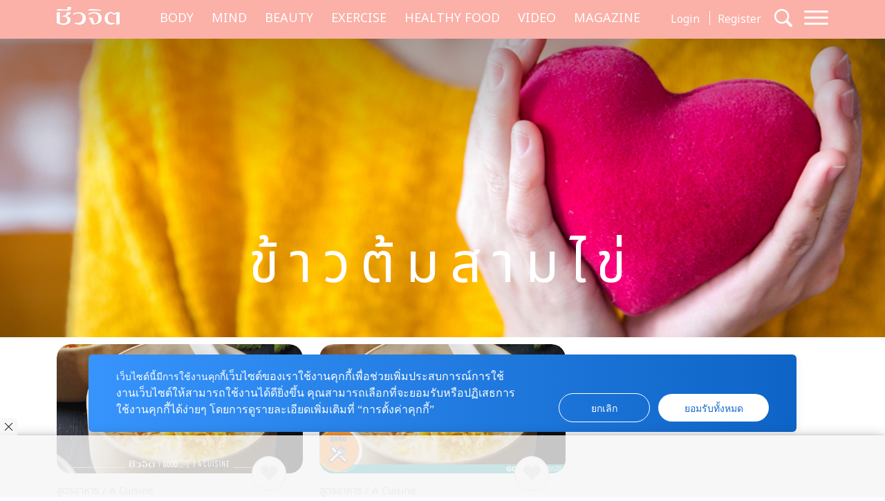

--- FILE ---
content_type: text/html; charset=utf-8
request_url: https://www.google.com/recaptcha/api2/aframe
body_size: 266
content:
<!DOCTYPE HTML><html><head><meta http-equiv="content-type" content="text/html; charset=UTF-8"></head><body><script nonce="lg4oP0m0IW7MUdxhxoC-4g">/** Anti-fraud and anti-abuse applications only. See google.com/recaptcha */ try{var clients={'sodar':'https://pagead2.googlesyndication.com/pagead/sodar?'};window.addEventListener("message",function(a){try{if(a.source===window.parent){var b=JSON.parse(a.data);var c=clients[b['id']];if(c){var d=document.createElement('img');d.src=c+b['params']+'&rc='+(localStorage.getItem("rc::a")?sessionStorage.getItem("rc::b"):"");window.document.body.appendChild(d);sessionStorage.setItem("rc::e",parseInt(sessionStorage.getItem("rc::e")||0)+1);localStorage.setItem("rc::h",'1763098945619');}}}catch(b){}});window.parent.postMessage("_grecaptcha_ready", "*");}catch(b){}</script></body></html>

--- FILE ---
content_type: image/svg+xml
request_url: https://cheewajit.com/app/themes/cheewajit/dist/images/logo_footer.svg
body_size: 610
content:
<svg width="113" height="32" viewBox="0 0 113 32" fill="none" xmlns="http://www.w3.org/2000/svg">
<path d="M107.201 31.776L113 30.9197V9.54243H107.201L102.734 11.9336C101.889 10.4765 100.279 9.18408 96.6064 9.18408C91.5831 9.18408 86.0442 13.0232 86.0442 20.3918C86.0442 28.3085 92.0708 31.7747 97.416 31.7747C100.499 31.7747 103.056 30.7392 104.268 29.2821V28.4257H99.8354C95.428 28.4257 91.837 26.2901 91.837 19.5223C91.837 14.1022 94.74 11.5674 97.9624 11.5674C100.029 11.5674 101.266 12.8717 101.781 14.504H102.657L107.202 12.2617V31.776H107.201ZM25.3687 9.54243C25.0788 13.2392 20.7475 15.7675 16.3576 16.4973V16.5659C21.3407 16.6304 25.0788 18.7305 25.0788 23.4246C25.0788 29.867 19.3942 32 12.3871 32C7.17681 32 2.96451 30.5587 0.146956 28.6365V9.98114L5.93703 9.1182V28.2768C7.25697 28.9619 9.24488 29.4283 11.4038 29.4283C17.0843 29.4283 19.135 26.8355 19.135 23.2836C19.135 19.2403 16.5019 17.4999 11.8019 17.4999H9.61628V16.2339C14.9575 15.6133 17.7817 13.7478 18.252 9.54111H25.3673L25.3687 9.54243ZM57.1192 19.8477C58.8105 19.3022 60.2721 18.9584 61.8165 18.9584C63.5011 18.9584 64.6367 19.4577 65.151 21.0057L67.9419 29.759C72.5202 28.9343 74.9423 26.215 74.9423 20.1059C74.9423 13.3802 71.203 11.761 66.6553 11.761C63.0282 11.761 59.9435 12.9784 57.6309 14.5356L56.3537 12.4382C58.5527 10.9587 62.4751 9.36457 67.3834 9.36457C73.9951 9.36457 81.0651 12.2274 81.0651 19.9913C81.0651 28.3519 74.5028 30.589 68.6379 31.3479H63.6548L59.6896 22.8212C59.031 21.3996 58.4418 20.7146 57.1219 20.7146V19.845L57.1192 19.8477ZM29.3378 12.3697C31.4179 10.8902 34.8273 9.3672 39.5633 9.3672C46.7054 9.3672 52.5769 12.8374 52.5769 20.6039C52.5769 29.0779 46.4155 31.776 41.4724 31.776C37.2107 31.776 34.0578 30.809 31.7532 29.2834V28.427H36.4799C43.1517 28.427 46.4168 25.6063 46.4168 19.5236C46.4168 13.4408 43.0034 11.7637 38.7577 11.7637C35.4138 11.7637 32.6296 13.0482 30.5749 14.392L29.3378 12.3697ZM56.645 6.76125H79.7398V4.85224C71.1295 4.85224 66.6901 3.72317 61.7043 3.72317C58.3336 3.72317 57.202 4.81403 56.645 5.99844V6.76125ZM3.92373 3.72317C1.50029 3.72317 0.474268 4.99452 0 5.99844V6.76125H21.8083C24.8556 6.76125 25.9217 5.46223 25.9217 2.8958V0H19.2473V2.57038C19.2473 4.16057 18.5165 4.58874 17.1538 4.58874C12.2829 4.58874 7.62837 3.72185 3.9224 3.72185" fill="white"/>
</svg>


--- FILE ---
content_type: text/plain
request_url: https://www.google-analytics.com/j/collect?v=1&_v=j102&a=954782358&t=pageview&_s=1&dl=https%3A%2F%2Fcheewajit.com%2Ftag%2F%25E0%25B8%2582%25E0%25B9%2589%25E0%25B8%25B2%25E0%25B8%25A7%25E0%25B8%2595%25E0%25B9%2589%25E0%25B8%25A1%25E0%25B8%25AA%25E0%25B8%25B2%25E0%25B8%25A1%25E0%25B9%2584%25E0%25B8%2582%25E0%25B9%2588&ul=en-us%40posix&dt=%E0%B8%82%E0%B9%89%E0%B8%B2%E0%B8%A7%E0%B8%95%E0%B9%89%E0%B8%A1%E0%B8%AA%E0%B8%B2%E0%B8%A1%E0%B9%84%E0%B8%82%E0%B9%88%20%E0%B8%A1%E0%B8%B7%E0%B9%89%E0%B8%AD%E0%B9%80%E0%B8%8A%E0%B9%89%E0%B8%B2%E0%B8%AD%E0%B8%A3%E0%B9%88%E0%B8%AD%E0%B8%A2%E0%B8%AD%E0%B8%B4%E0%B9%88%E0%B8%A1%E0%B8%97%E0%B9%89%E0%B8%AD%E0%B8%87%20%E0%B9%84%E0%B8%94%E0%B9%89%E0%B8%9B%E0%B8%A3%E0%B8%B0%E0%B9%82%E0%B8%A2%E0%B8%8A%E0%B8%99%E0%B9%8C%E0%B8%94%E0%B9%89%E0%B8%A7%E0%B8%A2%E0%B8%99%E0%B8%B0%20-%20goodlifeupdate&sr=1280x720&vp=1280x720&_u=YEBAAEABAAAAACAAI~&jid=1449951863&gjid=663499666&cid=788444770.1763098944&tid=UA-86105743-4&_gid=1567085065.1763098944&_r=1&_slc=1&gtm=45He5bc1n81NJSPV86v832083066za200zd832083066&gcd=13l3l3l3l1l1&dma=0&tag_exp=103116026~103200004~104527907~104528501~104684208~104684211~105322304~105391253~115583767~115938466~115938469~116217636~116217638~116251938~116251940&z=1984136160
body_size: -450
content:
2,cG-ZC3WT336X2

--- FILE ---
content_type: image/svg+xml
request_url: https://cheewajit.com/app/themes/cheewajit/dist/images/logo_cheewajit_color.svg
body_size: 676
content:
<svg width="141" height="40" viewBox="0 0 141 40" fill="none" xmlns="http://www.w3.org/2000/svg">
<path d="M133.764 39.72L141 38.6496V11.928H133.764L128.191 14.917C127.136 13.0956 125.127 11.4801 120.544 11.4801C114.276 11.4801 107.365 16.279 107.365 25.4897C107.365 35.3856 114.885 39.7184 121.554 39.7184C125.402 39.7184 128.592 38.424 130.104 36.6026V35.5321H124.573C119.074 35.5321 114.593 32.8626 114.593 24.4028C114.593 17.6277 118.215 14.4592 122.236 14.4592C124.815 14.4592 126.359 16.0896 127.001 18.13H128.094L133.765 15.3271V39.72H133.764ZM31.6547 11.928C31.293 16.5491 25.8885 19.7093 20.4108 20.6217V20.7073C26.6287 20.788 31.293 23.4131 31.293 29.2807C31.293 37.3338 24.1999 40 15.4564 40C8.95513 40 3.69908 38.1984 0.18337 35.7956V12.4764L7.40815 11.3978V35.346C9.05515 36.2024 11.5357 36.7854 14.2295 36.7854C21.3176 36.7854 23.8765 33.5444 23.8765 29.1045C23.8765 24.0504 20.5908 21.8749 14.7263 21.8749H11.9991V20.2923C18.6637 19.5167 22.1878 17.1847 22.7746 11.9264H31.653L31.6547 11.928ZM71.2727 24.8096C73.3831 24.1278 75.2068 23.698 77.1338 23.698C79.2359 23.698 80.6529 24.3221 81.2947 26.2572L84.777 37.1987C90.4898 36.1678 93.5121 32.7687 93.5121 25.1324C93.5121 16.7253 88.8462 14.7013 83.1717 14.7013C78.6458 14.7013 74.7967 16.223 71.9111 18.1695L70.3175 15.5478C73.0613 13.6984 77.9557 11.7057 84.0802 11.7057C92.3302 11.7057 101.152 15.2843 101.152 24.9891C101.152 35.4399 92.9637 38.2362 85.6455 39.1848H79.4276L74.48 28.5265C73.6581 26.7496 72.923 25.8932 71.276 25.8932V24.8063L71.2727 24.8096ZM36.6074 15.4621C39.2029 13.6127 43.4571 11.709 49.3666 11.709C58.2784 11.709 65.6048 16.0468 65.6048 25.7549C65.6048 36.3473 57.9166 39.72 51.7487 39.72C46.431 39.72 42.4969 38.5113 39.6213 36.6042V35.5338H45.5191C53.8442 35.5338 57.9183 32.0079 57.9183 24.4045C57.9183 16.801 53.6591 14.7046 48.3614 14.7046C44.1889 14.7046 40.7148 16.3103 38.151 17.99L36.6074 15.4621ZM70.6809 8.45156H99.4983V6.0653C88.7545 6.0653 83.215 4.65396 76.9938 4.65396C72.788 4.65396 71.376 6.01754 70.6809 7.49804V8.45156ZM4.89598 4.65396C1.87204 4.65396 0.591786 6.24316 0 7.49804V8.45156H27.2121C31.0146 8.45156 32.3448 6.82778 32.3448 3.61975V0H24.0165V3.21298C24.0165 5.20071 23.1046 5.73593 21.4043 5.73593C15.3264 5.73593 9.51858 4.65231 4.89432 4.65231" fill="#FF725F"/>
</svg>


--- FILE ---
content_type: image/svg+xml
request_url: https://www.becookies.tech/images/static/powered-by.svg
body_size: 1955
content:
<svg xmlns="http://www.w3.org/2000/svg" xmlns:xlink="http://www.w3.org/1999/xlink" width="62" height="14" viewBox="0 0 62 14">
  <defs>
    <path id="w34453mkfa" d="M0 0L5.608 0 5.608 7.864 0 7.864z"/>
  </defs>
  <g fill="none" fill-rule="evenodd">
    <g>
      <g>
        <g>
          <g>
            <path fill="#392A1A" d="M19.072 6.476c-.667.63-1.326 1.05-2.37 1.05-1.613 0-2.83-1.289-2.83-2.997 0-1.696 1.217-2.975 2.83-2.975.871 0 1.561.298 2.306.997l.06.057.694-.736-.06-.055c-.67-.624-1.495-1.201-2.99-1.201-2.215 0-3.886 1.691-3.886 3.934 0 2.232 1.657 3.914 3.854 3.914 1.532 0 2.41-.673 3.067-1.33l.058-.059-.675-.653-.058.054z" transform="translate(-181.000000, -683.000000) translate(133.000000, 683.000000) translate(48.000000, -0.000000) translate(2.214286, 2.624929)"/>
            <g transform="translate(-181.000000, -683.000000) translate(133.000000, 683.000000) translate(48.000000, -0.000000) translate(2.214286, 2.624929) translate(0.000000, 0.506978)">
              <mask id="ycktihb7pb" fill="#fff">
                <use xlink:href="#w34453mkfa"/>
              </mask>
              <path fill="#392A1A" d="M2.804 7.132C1.773 7.132.794 6.283.794 5c0-1.274.979-2.123 2.01-2.123 1.053 0 1.955.828 1.955 2.134 0 1.337-.88 2.122-1.955 2.122m.15-4.988c-1.02 0-1.676.562-2.127 1.22V0H0v7.748h.827V6.697c.43.616 1.096 1.167 2.127 1.167 1.344 0 2.654-1.06 2.654-2.865 0-1.815-1.322-2.855-2.654-2.855" mask="url(#ycktihb7pb)"/>
            </g>
            <path fill="#392A1A" d="M7.347 5.208c.107-1.071.838-1.868 1.805-1.868 1.107 0 1.687.87 1.773 1.868H7.347zm1.826-2.557c-1.536 0-2.664 1.273-2.664 2.865 0 1.71 1.246 2.866 2.772 2.866 1.053 0 1.73-.414 2.288-1.03l-.516-.456c-.45.467-.988.775-1.75.775-.978 0-1.838-.669-1.956-1.857h4.405c.01-.096.01-.181.01-.255 0-1.613-.945-2.908-2.589-2.908zM40.685.743L39.357.743 35.156 5.059 35.156.743 34.142.743 34.142 8.336 35.156 8.336 35.156 6.293 36.667 4.78 39.524 8.336 40.799 8.336 37.375 4.079zM41.94 8.336L42.954 8.336 42.954.744 41.94.744zM46.005 4.972L50.109 4.972 50.109 4.044 46.005 4.044 46.005 1.671 50.592 1.671 50.592.743 44.991.743 44.991 8.336 50.646 8.336 50.646 7.409 46.005 7.409zM54.984 4.057c-1.67-.354-1.976-.74-1.976-1.374 0-.665.624-1.129 1.518-1.129.777 0 1.45.25 2.118.788l.066.054.595-.778-.063-.05c-.822-.652-1.628-.93-2.694-.93-1.48 0-2.554.891-2.554 2.119 0 1.393 1.035 1.9 2.59 2.234 1.597.333 1.89.714 1.89 1.343 0 .712-.64 1.191-1.593 1.191-.974 0-1.705-.298-2.523-1.03l-.064-.056-.634.741.06.053c.936.825 1.93 1.21 3.128 1.21 1.585 0 2.65-.882 2.65-2.194 0-1.157-.752-1.813-2.514-2.192" transform="translate(-181.000000, -683.000000) translate(133.000000, 683.000000) translate(48.000000, -0.000000) translate(2.214286, 2.624929)"/>
            <path fill="#00A14B" d="M18.974 2.657c-1.158.701-1.992 1.587-2.331 1.98l-.87-.673c-.023-.016-.5.403-.488.416L16.87 5.97c.011.013.027.019.044.019l.013-.001c.02-.005.038-.019.046-.04.255-.643 1.098-1.993 2.174-2.972.019-.018.026-.046.015-.07 0 0-.172-.26-.188-.25" transform="translate(-181.000000, -683.000000) translate(133.000000, 683.000000) translate(48.000000, -0.000000) translate(2.214286, 2.624929)"/>
            <path fill="#D2843B" d="M31.925 2.827c-.124-.123-.124-.32 0-.443.124-.122.324-.122.448 0 .124.123.124.32 0 .443-.124.122-.324.122-.448 0M30.585 1.96c0 .129.106.234.237.234h.358c.131 0 .238-.105.238-.234 0-.13-.107-.234-.238-.234h-.358c-.065 0-.125.026-.168.068-.042.042-.069.101-.07.166" transform="translate(-181.000000, -683.000000) translate(133.000000, 683.000000) translate(48.000000, -0.000000) translate(2.214286, 2.624929)"/>
            <path fill="#D2843B" d="M30.993 6.646c-.394.39-1.033.39-1.428 0-.394-.39-.394-1.022 0-1.41.395-.39 1.034-.39 1.428 0 .394.388.394 1.02 0 1.41zM29.198 4.24c0 .129-.106.234-.237.234-.13 0-.237-.105-.237-.234v-.354c0-.065.027-.123.07-.166.042-.042.102-.069.167-.069.131 0 .237.105.237.235v.354zm-1.037 2.783h-.358c-.131 0-.237-.105-.237-.235 0-.064.026-.123.07-.165.042-.043.101-.069.167-.069h.358c.131 0 .237.105.237.234 0 .13-.106.235-.237.235zM26.484 5.13c-.247-.244-.247-.64 0-.885.248-.245.649-.245.896 0 .248.244.248.64 0 .885-.247.244-.648.244-.896 0zm.845-2.926c.025-.024.056-.044.092-.056l.538-.177c.124-.041.258.025.3.148.041.123-.026.256-.15.297l-.538.176c-.124.041-.259-.025-.3-.148-.03-.087-.004-.179.058-.24zM32.988 4.1c-.331-.062-.628-.23-.85-.48-.135.001-.273-.005-.413-.027-.258-.042-.504-.124-.729-.24-.339-.147-.625-.39-.826-.69-.237-.308-.401-.672-.466-1.066-.019-.117-.027-.232-.03-.345-.232-.217-.367-.522-.359-.851l.002-.027c.009-.195-.134-.367-.33-.372h-.005c-.159-.005-.316 0-.472.013-.078.008-.157.017-.237.03-2.017.322-3.567 2.015-3.678 4.031-.142 2.582 2.008 4.705 4.622 4.564 1.27-.068 2.414-.688 3.175-1.627.56-.728.877-1.613.9-2.534v-.004c.005-.181-.123-.342-.304-.375z" transform="translate(-181.000000, -683.000000) translate(133.000000, 683.000000) translate(48.000000, -0.000000) translate(2.214286, 2.624929)"/>
            <path fill="#6A3D17" d="M23.812 1.86l-.538.176c-.124.041-.258-.025-.3-.148-.03-.087-.004-.179.058-.24.025-.025.056-.044.092-.056l.538-.177c.124-.041.258.025.3.148.04.123-.026.255-.15.296zm-.17 2.645c-.247.244-.648.244-.895 0-.248-.244-.248-.64 0-.885.247-.244.648-.244.896 0 .247.245.247.64 0 .885zm-1.295 1.612c0 .13-.107.234-.238.234-.13 0-.237-.104-.237-.234v-.354c0-.065.027-.123.07-.165.043-.043.102-.069.167-.069.131 0 .238.105.238.234v.354zm2.696.9c-.01.001-.018.006-.028.006h-.358c-.131 0-.237-.105-.237-.235 0-.064.026-.123.07-.165.042-.043.101-.069.167-.069h.08c-.432-.75-.649-1.61-.6-2.489.085-1.546.983-2.911 2.29-3.66-1.56-.713-3.456-.47-4.768.692-1.949 1.727-1.948 4.73 0 6.456.948.84 2.201 1.2 3.411 1.067.466-.062.916-.198 1.335-.4-.337-.194-.653-.426-.934-.703-.157-.156-.297-.325-.428-.5z" transform="translate(-181.000000, -683.000000) translate(133.000000, 683.000000) translate(48.000000, -0.000000) translate(2.214286, 2.624929)"/>
          </g>
        </g>
      </g>
    </g>
  </g>
</svg>

--- FILE ---
content_type: application/javascript; charset=utf-8
request_url: https://fundingchoicesmessages.google.com/f/AGSKWxVuBL-zzxtnwvyMNnIUwdhozrjLjhksI8bcscFbTL7WrqmH-RAaOCgqPeEQ4kukJNDYdkvAYGd_ryYRvePzsheh_ljgZowbTxgl6JL1fIw9x5GWvnpY9iYBocWZkgsb5KqbHvCUjvDnlLRMpSN7meuRyQruNajL-15rpUSCi8LBhPNGRnkMV1WuG2eC/_/admez./radioadembedgenre./adrequestvo./contaxe_-ad-new_
body_size: -1290
content:
window['317af442-db43-415c-bc03-5fa37a375976'] = true;

--- FILE ---
content_type: image/svg+xml
request_url: https://www.becookies.tech/images/static/button-setting.svg
body_size: 1157
content:
<svg xmlns="http://www.w3.org/2000/svg" width="34" height="34" viewBox="0 0 34 34">
    <g fill="none" fill-rule="evenodd">
        <g fill="#FFF">
            <g>
                <g transform="translate(-889 -943) translate(150 852) translate(739 91)">
                    <circle cx="17" cy="17" r="16.5" stroke="#EEF0F1" opacity=".1"/>
                    <path d="M17.307 9.5c-.187 0-.374.007-.559.02-.222.017-.459.211-.507.548l-.072.49c-.122.842-.7 1.469-1.343 1.814-.097.052-.191.107-.284.164-.621.386-1.453.574-2.244.258l-.46-.184c-.317-.126-.603-.02-.73.166-.209.307-.396.63-.56.968-.097.201-.046.501.22.712l.393.31c.667.526.922 1.339.898 2.068l-.002.166.002.166c.024.73-.23 1.542-.898 2.068l-.392.31c-.267.21-.318.51-.22.712.163.338.35.661.56.968.126.185.412.292.728.166l.46-.184c.792-.316 1.624-.128 2.245.258.093.057.187.113.284.164.643.345 1.221.971 1.343 1.814l.072.49c.048.337.285.531.507.548.185.013.372.02.56.02.187 0 .373-.007.558-.02.223-.017.459-.211.508-.548l.07-.49c.123-.843.701-1.469 1.344-1.814.097-.052.191-.107.285-.164.62-.386 1.452-.574 2.243-.258l.46.184c.317.126.603.02.73-.166.21-.307.397-.63.56-.968.097-.201.047-.501-.22-.712l-.393-.31c-.667-.526-.921-1.339-.898-2.068l.002-.166-.002-.166c-.023-.73.23-1.542.898-2.068l.393-.31c.267-.21.317-.51.22-.712-.163-.337-.35-.661-.56-.968-.127-.185-.413-.292-.73-.166l-.46.184c-.79.316-1.623.128-2.243-.258-.094-.057-.188-.112-.285-.164-.643-.345-1.22-.972-1.343-1.815l-.071-.49c-.05-.336-.285-.53-.508-.547-.185-.013-.371-.02-.559-.02zm-.668-1.475c.22-.017.443-.025.668-.025.225 0 .448.008.668.025 1.04.075 1.75.912 1.883 1.827l.071.49c.038.258.231.527.569.708.124.067.246.137.366.212.325.202.654.235.897.138l.46-.183c.858-.342 1.937-.145 2.523.713.251.368.477.757.673 1.162.452.937.082 1.97-.643 2.542l-.391.31c-.205.16-.34.462-.329.844.002.07.003.14.003.212 0 .071 0 .142-.003.212-.012.382.124.683.329.845l.391.309c.725.571 1.095 1.605.643 2.542-.196.405-.422.794-.673 1.162-.586.858-1.665 1.055-2.522.713l-.461-.184c-.243-.096-.572-.063-.897.139-.12.075-.242.145-.366.212-.338.181-.531.45-.569.708l-.071.49c-.133.915-.844 1.752-1.883 1.827-.22.017-.443.025-.668.025-.225 0-.448-.008-.668-.025-1.038-.076-1.75-.913-1.883-1.828l-.07-.49c-.038-.257-.232-.526-.57-.707-.124-.067-.246-.137-.365-.212-.326-.202-.655-.235-.897-.139l-.462.184c-.857.342-1.935.145-2.522-.713-.251-.368-.477-.757-.672-1.162-.453-.937-.083-1.97.642-2.542l.392-.31c.204-.16.34-.462.328-.844-.002-.07-.003-.14-.003-.212 0-.071 0-.142.003-.212.012-.382-.124-.683-.328-.845l-.392-.309c-.725-.571-1.095-1.605-.642-2.542.195-.405.42-.794.672-1.162.587-.858 1.665-1.055 2.522-.713l.462.183c.242.097.571.064.897-.138.119-.075.241-.145.366-.212.337-.181.53-.45.568-.708l.071-.49c.133-.915.845-1.752 1.883-1.827zm.668 6.725c-1.243 0-2.25 1.007-2.25 2.25s1.007 2.25 2.25 2.25 2.25-1.007 2.25-2.25-1.007-2.25-2.25-2.25zM13.557 17c0-2.07 1.679-3.75 3.75-3.75 2.07 0 3.75 1.68 3.75 3.75 0 2.07-1.68 3.75-3.75 3.75-2.071 0-3.75-1.68-3.75-3.75z"/>
                </g>
            </g>
        </g>
    </g>
</svg>
